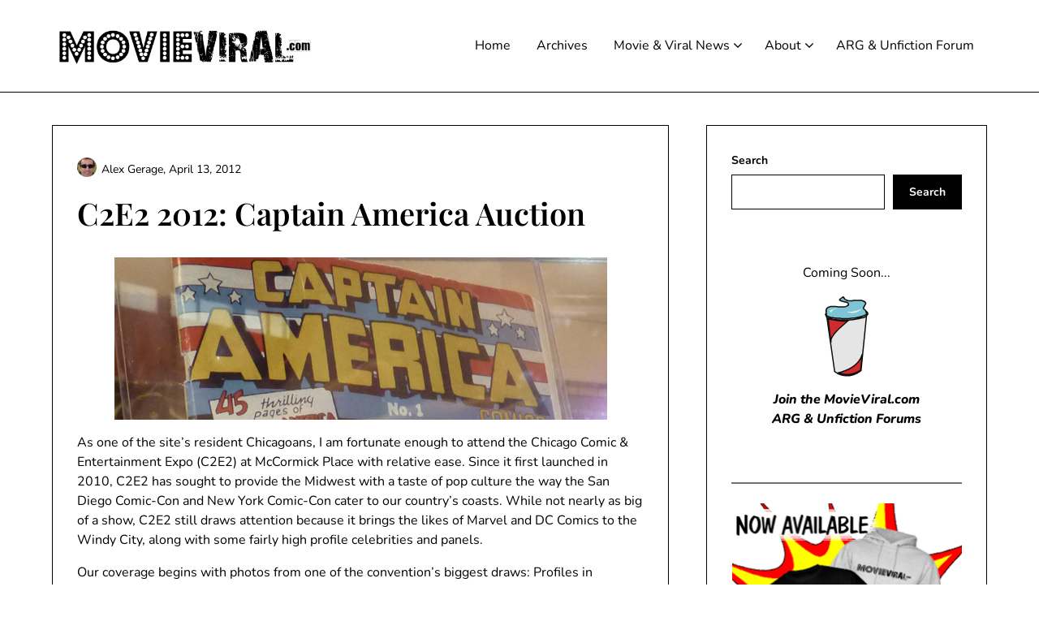

--- FILE ---
content_type: text/html; charset=UTF-8
request_url: https://movieviral.com/2012/04/13/c2e2-2012-captain-america-auction/
body_size: 17896
content:
<!doctype html><html dir="ltr" lang="en-US" prefix="og: https://ogp.me/ns#"><head><meta charset="UTF-8"><meta name="viewport" content="width=device-width, initial-scale=1"><link rel="profile" href="http://gmpg.org/xfn/11"><title>C2E2 2012: Captain America Auction - MovieViral.com</title><style>img:is([sizes="auto" i], [sizes^="auto," i]) { contain-intrinsic-size: 3000px 1500px }</style><meta name="description" content="As one of the site’s resident Chicagoans, I am fortunate enough to attend the Chicago Comic &amp; Entertainment Expo (C2E2) at McCormick Place with relative ease. Since it first launched in 2010, C2E2 has sought to provide the Midwest with a taste of pop culture the way the San Diego Comic-Con and New York Comic-Con" /><meta name="robots" content="max-image-preview:large" /><meta name="author" content="Alex Gerage"/><link rel="canonical" href="https://movieviral.com/2012/04/13/c2e2-2012-captain-america-auction/" /><meta name="generator" content="All in One SEO (AIOSEO) 4.8.5" /><meta property="og:locale" content="en_US" /><meta property="og:site_name" content="MovieViral.com - The Latest Viral News for Films and Beyond!" /><meta property="og:type" content="article" /><meta property="og:title" content="C2E2 2012: Captain America Auction - MovieViral.com" /><meta property="og:description" content="As one of the site’s resident Chicagoans, I am fortunate enough to attend the Chicago Comic &amp; Entertainment Expo (C2E2) at McCormick Place with relative ease. Since it first launched in 2010, C2E2 has sought to provide the Midwest with a taste of pop culture the way the San Diego Comic-Con and New York Comic-Con" /><meta property="og:url" content="https://movieviral.com/2012/04/13/c2e2-2012-captain-america-auction/" /><meta property="og:image" content="https://movieviral.com/wp-content/uploads/2024/01/mv-social.png" /><meta property="og:image:secure_url" content="https://movieviral.com/wp-content/uploads/2024/01/mv-social.png" /><meta property="og:image:width" content="1600" /><meta property="og:image:height" content="820" /><meta property="article:published_time" content="2012-04-14T04:31:06+00:00" /><meta property="article:modified_time" content="2012-04-15T17:26:02+00:00" /><meta name="twitter:card" content="summary_large_image" /><meta name="twitter:site" content="@movieviral" /><meta name="twitter:title" content="C2E2 2012: Captain America Auction - MovieViral.com" /><meta name="twitter:description" content="As one of the site’s resident Chicagoans, I am fortunate enough to attend the Chicago Comic &amp; Entertainment Expo (C2E2) at McCormick Place with relative ease. Since it first launched in 2010, C2E2 has sought to provide the Midwest with a taste of pop culture the way the San Diego Comic-Con and New York Comic-Con" /><meta name="twitter:creator" content="@movieviral" /><meta name="twitter:image" content="https://movieviral.com/wp-content/uploads/2024/01/mv-social.png" /> <script type="application/ld+json" class="aioseo-schema">{"@context":"https:\/\/schema.org","@graph":[{"@type":"BlogPosting","@id":"https:\/\/movieviral.com\/2012\/04\/13\/c2e2-2012-captain-america-auction\/#blogposting","name":"C2E2 2012: Captain America Auction - MovieViral.com","headline":"C2E2 2012: Captain America Auction","author":{"@id":"https:\/\/movieviral.com\/author\/alex\/#author"},"publisher":{"@id":"https:\/\/movieviral.com\/#organization"},"image":{"@type":"ImageObject","url":"https:\/\/movieviral.com\/wp-content\/uploads\/2012\/04\/cptn.jpg","@id":"https:\/\/movieviral.com\/2012\/04\/13\/c2e2-2012-captain-america-auction\/#articleImage","width":607,"height":200},"datePublished":"2012-04-13T21:31:06-07:00","dateModified":"2012-04-15T10:26:02-07:00","inLanguage":"en-US","mainEntityOfPage":{"@id":"https:\/\/movieviral.com\/2012\/04\/13\/c2e2-2012-captain-america-auction\/#webpage"},"isPartOf":{"@id":"https:\/\/movieviral.com\/2012\/04\/13\/c2e2-2012-captain-america-auction\/#webpage"},"articleSection":"Comic-Con, Conventions, Events, C2E2, Captain America: The First Avenger, Iron Man, Thor"},{"@type":"BreadcrumbList","@id":"https:\/\/movieviral.com\/2012\/04\/13\/c2e2-2012-captain-america-auction\/#breadcrumblist","itemListElement":[{"@type":"ListItem","@id":"https:\/\/movieviral.com#listItem","position":1,"name":"Home","item":"https:\/\/movieviral.com","nextItem":{"@type":"ListItem","@id":"https:\/\/movieviral.com\/category\/events\/#listItem","name":"Events"}},{"@type":"ListItem","@id":"https:\/\/movieviral.com\/category\/events\/#listItem","position":2,"name":"Events","item":"https:\/\/movieviral.com\/category\/events\/","nextItem":{"@type":"ListItem","@id":"https:\/\/movieviral.com\/category\/events\/comic-con\/#listItem","name":"Comic-Con"},"previousItem":{"@type":"ListItem","@id":"https:\/\/movieviral.com#listItem","name":"Home"}},{"@type":"ListItem","@id":"https:\/\/movieviral.com\/category\/events\/comic-con\/#listItem","position":3,"name":"Comic-Con","item":"https:\/\/movieviral.com\/category\/events\/comic-con\/","nextItem":{"@type":"ListItem","@id":"https:\/\/movieviral.com\/2012\/04\/13\/c2e2-2012-captain-america-auction\/#listItem","name":"C2E2 2012: Captain America Auction"},"previousItem":{"@type":"ListItem","@id":"https:\/\/movieviral.com\/category\/events\/#listItem","name":"Events"}},{"@type":"ListItem","@id":"https:\/\/movieviral.com\/2012\/04\/13\/c2e2-2012-captain-america-auction\/#listItem","position":4,"name":"C2E2 2012: Captain America Auction","previousItem":{"@type":"ListItem","@id":"https:\/\/movieviral.com\/category\/events\/comic-con\/#listItem","name":"Comic-Con"}}]},{"@type":"Organization","@id":"https:\/\/movieviral.com\/#organization","name":"MovieViral.com","description":"The Latest Viral News for Films and Beyond!","url":"https:\/\/movieviral.com\/","logo":{"@type":"ImageObject","url":"https:\/\/movieviral.com\/wp-content\/uploads\/2023\/11\/MVLOGOBLACK-1.png","@id":"https:\/\/movieviral.com\/2012\/04\/13\/c2e2-2012-captain-america-auction\/#organizationLogo","width":2100,"height":400},"image":{"@id":"https:\/\/movieviral.com\/2012\/04\/13\/c2e2-2012-captain-america-auction\/#organizationLogo"},"sameAs":["https:\/\/twitter.com\/movieviral"]},{"@type":"Person","@id":"https:\/\/movieviral.com\/author\/alex\/#author","url":"https:\/\/movieviral.com\/author\/alex\/","name":"Alex Gerage","image":{"@type":"ImageObject","@id":"https:\/\/movieviral.com\/2012\/04\/13\/c2e2-2012-captain-america-auction\/#authorImage","url":"https:\/\/secure.gravatar.com\/avatar\/5738a019468f5508e191049bb0088d1ba263021dd3a74b18ef4125555467d042?s=96&d=retro&r=r","width":96,"height":96,"caption":"Alex Gerage"}},{"@type":"WebPage","@id":"https:\/\/movieviral.com\/2012\/04\/13\/c2e2-2012-captain-america-auction\/#webpage","url":"https:\/\/movieviral.com\/2012\/04\/13\/c2e2-2012-captain-america-auction\/","name":"C2E2 2012: Captain America Auction - MovieViral.com","description":"As one of the site\u2019s resident Chicagoans, I am fortunate enough to attend the Chicago Comic & Entertainment Expo (C2E2) at McCormick Place with relative ease. Since it first launched in 2010, C2E2 has sought to provide the Midwest with a taste of pop culture the way the San Diego Comic-Con and New York Comic-Con","inLanguage":"en-US","isPartOf":{"@id":"https:\/\/movieviral.com\/#website"},"breadcrumb":{"@id":"https:\/\/movieviral.com\/2012\/04\/13\/c2e2-2012-captain-america-auction\/#breadcrumblist"},"author":{"@id":"https:\/\/movieviral.com\/author\/alex\/#author"},"creator":{"@id":"https:\/\/movieviral.com\/author\/alex\/#author"},"datePublished":"2012-04-13T21:31:06-07:00","dateModified":"2012-04-15T10:26:02-07:00"},{"@type":"WebSite","@id":"https:\/\/movieviral.com\/#website","url":"https:\/\/movieviral.com\/","name":"MovieViral.com","description":"The Latest Viral News for Films and Beyond!","inLanguage":"en-US","publisher":{"@id":"https:\/\/movieviral.com\/#organization"}}]}</script> <link rel='dns-prefetch' href='//www.googletagmanager.com' /><link rel='dns-prefetch' href='//pagead2.googlesyndication.com' /><link rel="alternate" type="application/rss+xml" title="MovieViral.com &raquo; Feed" href="https://movieviral.com/feed/" /><link rel="alternate" type="application/rss+xml" title="MovieViral.com &raquo; Comments Feed" href="https://movieviral.com/comments/feed/" />  <script src="//www.googletagmanager.com/gtag/js?id=G-09E5LS3FHF"  data-cfasync="false" data-wpfc-render="false" type="text/javascript" async></script> <script data-cfasync="false" data-wpfc-render="false" type="text/javascript">var mi_version = '9.6.1';
				var mi_track_user = true;
				var mi_no_track_reason = '';
								var MonsterInsightsDefaultLocations = {"page_location":"https:\/\/movieviral.com\/2012\/04\/13\/c2e2-2012-captain-america-auction\/"};
								if ( typeof MonsterInsightsPrivacyGuardFilter === 'function' ) {
					var MonsterInsightsLocations = (typeof MonsterInsightsExcludeQuery === 'object') ? MonsterInsightsPrivacyGuardFilter( MonsterInsightsExcludeQuery ) : MonsterInsightsPrivacyGuardFilter( MonsterInsightsDefaultLocations );
				} else {
					var MonsterInsightsLocations = (typeof MonsterInsightsExcludeQuery === 'object') ? MonsterInsightsExcludeQuery : MonsterInsightsDefaultLocations;
				}

								var disableStrs = [
										'ga-disable-G-09E5LS3FHF',
									];

				/* Function to detect opted out users */
				function __gtagTrackerIsOptedOut() {
					for (var index = 0; index < disableStrs.length; index++) {
						if (document.cookie.indexOf(disableStrs[index] + '=true') > -1) {
							return true;
						}
					}

					return false;
				}

				/* Disable tracking if the opt-out cookie exists. */
				if (__gtagTrackerIsOptedOut()) {
					for (var index = 0; index < disableStrs.length; index++) {
						window[disableStrs[index]] = true;
					}
				}

				/* Opt-out function */
				function __gtagTrackerOptout() {
					for (var index = 0; index < disableStrs.length; index++) {
						document.cookie = disableStrs[index] + '=true; expires=Thu, 31 Dec 2099 23:59:59 UTC; path=/';
						window[disableStrs[index]] = true;
					}
				}

				if ('undefined' === typeof gaOptout) {
					function gaOptout() {
						__gtagTrackerOptout();
					}
				}
								window.dataLayer = window.dataLayer || [];

				window.MonsterInsightsDualTracker = {
					helpers: {},
					trackers: {},
				};
				if (mi_track_user) {
					function __gtagDataLayer() {
						dataLayer.push(arguments);
					}

					function __gtagTracker(type, name, parameters) {
						if (!parameters) {
							parameters = {};
						}

						if (parameters.send_to) {
							__gtagDataLayer.apply(null, arguments);
							return;
						}

						if (type === 'event') {
														parameters.send_to = monsterinsights_frontend.v4_id;
							var hookName = name;
							if (typeof parameters['event_category'] !== 'undefined') {
								hookName = parameters['event_category'] + ':' + name;
							}

							if (typeof MonsterInsightsDualTracker.trackers[hookName] !== 'undefined') {
								MonsterInsightsDualTracker.trackers[hookName](parameters);
							} else {
								__gtagDataLayer('event', name, parameters);
							}
							
						} else {
							__gtagDataLayer.apply(null, arguments);
						}
					}

					__gtagTracker('js', new Date());
					__gtagTracker('set', {
						'developer_id.dZGIzZG': true,
											});
					if ( MonsterInsightsLocations.page_location ) {
						__gtagTracker('set', MonsterInsightsLocations);
					}
										__gtagTracker('config', 'G-09E5LS3FHF', {"forceSSL":"true","link_attribution":"true"} );
															window.gtag = __gtagTracker;										(function () {
						/* https://developers.google.com/analytics/devguides/collection/analyticsjs/ */
						/* ga and __gaTracker compatibility shim. */
						var noopfn = function () {
							return null;
						};
						var newtracker = function () {
							return new Tracker();
						};
						var Tracker = function () {
							return null;
						};
						var p = Tracker.prototype;
						p.get = noopfn;
						p.set = noopfn;
						p.send = function () {
							var args = Array.prototype.slice.call(arguments);
							args.unshift('send');
							__gaTracker.apply(null, args);
						};
						var __gaTracker = function () {
							var len = arguments.length;
							if (len === 0) {
								return;
							}
							var f = arguments[len - 1];
							if (typeof f !== 'object' || f === null || typeof f.hitCallback !== 'function') {
								if ('send' === arguments[0]) {
									var hitConverted, hitObject = false, action;
									if ('event' === arguments[1]) {
										if ('undefined' !== typeof arguments[3]) {
											hitObject = {
												'eventAction': arguments[3],
												'eventCategory': arguments[2],
												'eventLabel': arguments[4],
												'value': arguments[5] ? arguments[5] : 1,
											}
										}
									}
									if ('pageview' === arguments[1]) {
										if ('undefined' !== typeof arguments[2]) {
											hitObject = {
												'eventAction': 'page_view',
												'page_path': arguments[2],
											}
										}
									}
									if (typeof arguments[2] === 'object') {
										hitObject = arguments[2];
									}
									if (typeof arguments[5] === 'object') {
										Object.assign(hitObject, arguments[5]);
									}
									if ('undefined' !== typeof arguments[1].hitType) {
										hitObject = arguments[1];
										if ('pageview' === hitObject.hitType) {
											hitObject.eventAction = 'page_view';
										}
									}
									if (hitObject) {
										action = 'timing' === arguments[1].hitType ? 'timing_complete' : hitObject.eventAction;
										hitConverted = mapArgs(hitObject);
										__gtagTracker('event', action, hitConverted);
									}
								}
								return;
							}

							function mapArgs(args) {
								var arg, hit = {};
								var gaMap = {
									'eventCategory': 'event_category',
									'eventAction': 'event_action',
									'eventLabel': 'event_label',
									'eventValue': 'event_value',
									'nonInteraction': 'non_interaction',
									'timingCategory': 'event_category',
									'timingVar': 'name',
									'timingValue': 'value',
									'timingLabel': 'event_label',
									'page': 'page_path',
									'location': 'page_location',
									'title': 'page_title',
									'referrer' : 'page_referrer',
								};
								for (arg in args) {
																		if (!(!args.hasOwnProperty(arg) || !gaMap.hasOwnProperty(arg))) {
										hit[gaMap[arg]] = args[arg];
									} else {
										hit[arg] = args[arg];
									}
								}
								return hit;
							}

							try {
								f.hitCallback();
							} catch (ex) {
							}
						};
						__gaTracker.create = newtracker;
						__gaTracker.getByName = newtracker;
						__gaTracker.getAll = function () {
							return [];
						};
						__gaTracker.remove = noopfn;
						__gaTracker.loaded = true;
						window['__gaTracker'] = __gaTracker;
					})();
									} else {
										console.log("");
					(function () {
						function __gtagTracker() {
							return null;
						}

						window['__gtagTracker'] = __gtagTracker;
						window['gtag'] = __gtagTracker;
					})();
									}</script>  <script defer src="[data-uri]"></script> <style id='superb-addons-variable-fallbacks-inline-css' type='text/css'>:root{--wp--preset--color--primary:#1f7cec;--wp--preset--color--primary-hover:#3993ff;--wp--preset--color--base:#fff;--wp--preset--color--featured:#0a284b;--wp--preset--color--contrast-light:#fff;--wp--preset--color--contrast-dark:#000;--wp--preset--color--mono-1:#0d3c74;--wp--preset--color--mono-2:#64748b;--wp--preset--color--mono-3:#e2e8f0;--wp--preset--color--mono-4:#f8fafc;--wp--preset--spacing--superbspacing-xxsmall:clamp(5px,1vw,10px);--wp--preset--spacing--superbspacing-xsmall:clamp(10px,2vw,20px);--wp--preset--spacing--superbspacing-small:clamp(20px,4vw,40px);--wp--preset--spacing--superbspacing-medium:clamp(30px,6vw,60px);--wp--preset--spacing--superbspacing-large:clamp(40px,8vw,80px);--wp--preset--spacing--superbspacing-xlarge:clamp(50px,10vw,100px);--wp--preset--spacing--superbspacing-xxlarge:clamp(60px,12vw,120px);--wp--preset--font-size--superbfont-tiny:clamp(10px,0.625rem + ((1vw - 3.2px) * 0.227),12px);--wp--preset--font-size--superbfont-xxsmall:clamp(12px,0.75rem + ((1vw - 3.2px) * 0.227),14px);--wp--preset--font-size--superbfont-xsmall:clamp(16px,1rem + ((1vw - 3.2px) * 1),16px);--wp--preset--font-size--superbfont-small:clamp(16px,1rem + ((1vw - 3.2px) * 0.227),18px);--wp--preset--font-size--superbfont-medium:clamp(18px,1.125rem + ((1vw - 3.2px) * 0.227),20px);--wp--preset--font-size--superbfont-large:clamp(24px,1.5rem + ((1vw - 3.2px) * 0.909),32px);--wp--preset--font-size--superbfont-xlarge:clamp(32px,2rem + ((1vw - 3.2px) * 1.818),48px);--wp--preset--font-size--superbfont-xxlarge:clamp(40px,2.5rem + ((1vw - 3.2px) * 2.727),64px)}.has-primary-color{color:var(--wp--preset--color--primary)!important}.has-primary-hover-color{color:var(--wp--preset--color--primary-hover)!important}.has-base-color{color:var(--wp--preset--color--base)!important}.has-featured-color{color:var(--wp--preset--color--featured)!important}.has-contrast-light-color{color:var(--wp--preset--color--contrast-light)!important}.has-contrast-dark-color{color:var(--wp--preset--color--contrast-dark)!important}.has-mono-1-color{color:var(--wp--preset--color--mono-1)!important}.has-mono-2-color{color:var(--wp--preset--color--mono-2)!important}.has-mono-3-color{color:var(--wp--preset--color--mono-3)!important}.has-mono-4-color{color:var(--wp--preset--color--mono-4)!important}.has-primary-background-color{background-color:var(--wp--preset--color--primary)!important}.has-primary-hover-background-color{background-color:var(--wp--preset--color--primary-hover)!important}.has-base-background-color{background-color:var(--wp--preset--color--base)!important}.has-featured-background-color{background-color:var(--wp--preset--color--featured)!important}.has-contrast-light-background-color{background-color:var(--wp--preset--color--contrast-light)!important}.has-contrast-dark-background-color{background-color:var(--wp--preset--color--contrast-dark)!important}.has-mono-1-background-color{background-color:var(--wp--preset--color--mono-1)!important}.has-mono-2-background-color{background-color:var(--wp--preset--color--mono-2)!important}.has-mono-3-background-color{background-color:var(--wp--preset--color--mono-3)!important}.has-mono-4-background-color{background-color:var(--wp--preset--color--mono-4)!important}.has-superbfont-tiny-font-size{font-size:var(--wp--preset--font-size--superbfont-tiny)!important}.has-superbfont-xxsmall-font-size{font-size:var(--wp--preset--font-size--superbfont-xxsmall)!important}.has-superbfont-xsmall-font-size{font-size:var(--wp--preset--font-size--superbfont-xsmall)!important}.has-superbfont-small-font-size{font-size:var(--wp--preset--font-size--superbfont-small)!important}.has-superbfont-medium-font-size{font-size:var(--wp--preset--font-size--superbfont-medium)!important}.has-superbfont-large-font-size{font-size:var(--wp--preset--font-size--superbfont-large)!important}.has-superbfont-xlarge-font-size{font-size:var(--wp--preset--font-size--superbfont-xlarge)!important}.has-superbfont-xxlarge-font-size{font-size:var(--wp--preset--font-size--superbfont-xxlarge)!important}</style><link rel='stylesheet' id='minimalistique-border-css' href='https://movieviral.com/wp-content/cache/autoptimize/css/autoptimize_single_082dee1a78aad83df524299bee7259ad.css?ver=2.0' type='text/css' media='all' /><style id='wp-emoji-styles-inline-css' type='text/css'>img.wp-smiley, img.emoji {
		display: inline !important;
		border: none !important;
		box-shadow: none !important;
		height: 1em !important;
		width: 1em !important;
		margin: 0 0.07em !important;
		vertical-align: -0.1em !important;
		background: none !important;
		padding: 0 !important;
	}</style><link rel='stylesheet' id='wp-block-library-css' href='https://movieviral.com/wp-includes/css/dist/block-library/style.min.css?ver=6.8.3' type='text/css' media='all' /><style id='wp-block-library-inline-css' type='text/css'>.wp-block-group.is-style-superbaddons-card{background-color:var(--wp--preset--color--contrast-light);border-color:var(--wp--preset--color--mono-3);border-radius:10px;border-style:solid;border-width:1px;box-shadow:0 1px 2px 0 rgba(0,0,0,.05);color:var(--wp--preset--color--contrast-dark);padding:var(--wp--preset--spacing--superbspacing-small)}</style><style id='classic-theme-styles-inline-css' type='text/css'>/*! This file is auto-generated */
.wp-block-button__link{color:#fff;background-color:#32373c;border-radius:9999px;box-shadow:none;text-decoration:none;padding:calc(.667em + 2px) calc(1.333em + 2px);font-size:1.125em}.wp-block-file__button{background:#32373c;color:#fff;text-decoration:none}</style><style id='superb-addons-animated-heading-style-inline-css' type='text/css'>.superbaddons-animated-heading-block{overflow:hidden}.superbaddons-animated-heading-block .superb-animated-heading-letter{display:inline-block}</style><style id='superb-addons-author-box-style-inline-css' type='text/css'>.superbaddons-authorbox{align-items:stretch;border-radius:10px;display:flex;flex-direction:row;gap:20px;padding:40px 20px}.superbaddons-authorbox-alignment-left{justify-content:flex-start}.superbaddons-authorbox-alignment-center{align-items:center;flex-direction:column;gap:0;justify-content:center;text-align:center}.superbaddons-authorbox-alignment-right{flex-direction:row-reverse;text-align:right}.superbaddons-authorbox-left{align-items:center;display:flex;flex:1;max-width:96px}.superbaddons-authorbox-right{flex:1}.superbaddons-authorbox-avatar{border-radius:50%}.superbaddons-authorbox-authorname{color:#444;font-size:32px;font-style:normal;font-weight:800;line-height:40px}.superbaddons-authorbox-authorbio{color:#7c7c7c;font-size:14px;font-style:normal;font-weight:600;line-height:19px}.superbaddons-authorbox-authorbio,.superbaddons-authorbox-authorname{margin:0}.superbaddons-authorbox-social-wrapper{align-items:flex-start;display:flex;flex-direction:row;gap:10px}.superbaddons-authorbox-social-wrapper a{margin-top:15px}</style><style id='superb-addons-ratings-style-inline-css' type='text/css'>.superbaddongs-ratings-overall-wrapper{display:flex;flex-direction:column}.superbaddons-ratings-overall-label{font-style:normal;font-weight:700}.superbaddons-ratings-overall-rating-wrapper{align-items:center;display:flex;flex-direction:row;gap:12px}.superbaddons-ratings-overall-rating{align-items:center;display:flex;font-style:normal;font-weight:800;gap:5px;line-height:40px}.superbaddons-ratings-stars-icons{display:flex;flex-wrap:wrap;gap:8px;position:relative}.superbaddons-ratings-single-star{align-items:center;display:flex;position:relative}.superbaddons-ratings-single-percentage-star{left:0;overflow:hidden;position:absolute;top:0}.superbaddons-ratings-ratingbar-label{font-weight:700;margin:30px 0 16px}.superbaddons-ratings-ratingbar-bar{border-radius:100px;overflow:hidden;width:100%}.superbaddons-ratings-ratingbar-bar,.superbaddons-ratings-ratingbar-bar-fill{height:10px}.superbaddons-ratings-alignment-center{text-align:center}.superbaddons-ratings-alignment-center .superbaddons-ratings-overall-rating-wrapper{justify-content:center}.superbaddons-ratings-alignment-right{text-align:right}.superbaddons-ratings-alignment-right .superbaddons-ratings-overall-rating-wrapper{flex-direction:row-reverse}</style><style id='superb-addons-table-of-contents-style-inline-css' type='text/css'>.superbaddons-tableofcontents{display:flex;flex-direction:column}.superbaddons-tableofcontents-alignment-center{align-items:center;text-align:center}.superbaddons-tableofcontents-alignment-right{direction:rtl}.superbaddons-tableofcontents-boxed{border-radius:10px;padding:40px 20px}.superbaddons-tableofcontents-title{font-style:normal;font-weight:800}.superbaddons-tableofcontents-text{font-style:normal;font-weight:600}.superbaddons-tableofcontents-table ol{list-style-position:inside;margin:0;padding:0}.superbaddons-tableofcontents-table ol ol{padding-left:20px}.superbaddons-tableofcontents-alignment-center .superbaddons-tableofcontents-table ol ol{padding-left:0}.superbaddons-tableofcontents-alignment-right .superbaddons-tableofcontents-table ol ol{padding-left:0;padding-right:20px}</style><style id='superb-addons-recent-posts-style-inline-css' type='text/css'>.superbaddons-recentposts-alignment-center .superbaddons-recentposts-item-inner{flex-direction:column;justify-content:center;text-align:center}.superbaddons-recentposts-alignment-right{direction:rtl}.superbaddons-recentposts-list{list-style:none;margin:0;padding:0}.superbaddons-recentposts-list a{text-decoration:none}.superbaddons-recentposts-list a:active,.superbaddons-recentposts-list a:focus,.superbaddons-recentposts-list a:hover{color:inherit}.superbaddons-recentposts-item{margin-bottom:10px}.superbaddons-recentposts-item:last-of-type{margin-bottom:0}.superbaddons-recentposts-item-inner{align-items:center;display:flex;gap:10px}.superbaddons-recentposts-item-left,.superbaddons-recentposts-item-right{display:flex;flex-direction:column}</style><style id='superb-addons-cover-image-style-inline-css' type='text/css'>.superbaddons-coverimage-block{overflow:hidden}</style><style id='superb-addons-google-maps-style-inline-css' type='text/css'>.superbaddons-google-maps-block{overflow:hidden}</style><style id='superb-addons-reveal-button-style-inline-css' type='text/css'>.superb-addons-reveal-button{box-sizing:border-box;font-size:18px;padding-right:30px;position:relative}.superb-addons-reveal-button-element{background-color:var(--wp--preset--color--primary,#fff);border:1px solid var(--wp--preset--color--primary,#000);border-radius:5px;box-sizing:border-box;color:var(--wp--preset--color--contrast-light,#000);display:inline-block;line-height:1;margin:0;padding:15px 25px;position:relative;text-align:center;text-decoration:none;width:auto;z-index:1}.superb-addons-reveal-button.superb-addons-reveal-button-width-25{width:calc(25% - var(--wp--style--block-gap, .5em)*.75)}.superb-addons-reveal-button.superb-addons-reveal-button-width-50{width:calc(50% - var(--wp--style--block-gap, .5em)*.5)}.superb-addons-reveal-button.superb-addons-reveal-button-width-75{width:calc(75% - var(--wp--style--block-gap, .5em)*.25)}.superb-addons-reveal-button.superb-addons-reveal-button-width-100{flex-basis:100%;width:100%}.superb-has-custom-width .superb-addons-reveal-button-element{width:100%}.superb-addons-reveal-button-has-reveal .superb-addons-reveal-button-element.superb-addons-reveal-button-cta{border-bottom-right-radius:0!important;border-top-right-radius:0!important}.superb-addons-reveal-button-element.superb-addons-reveal-button-revealed{border-color:var(--wp--preset--color--primary,#000);border-style:dashed;display:inline-flex;gap:10px;margin-right:0;-webkit-user-select:all;-moz-user-select:all;user-select:all}.superb-addons-reveal-button-element.superb-addons-reveal-button-revealed,.superb-addons-reveal-button-teaser{align-items:center;background-color:var(--wp--preset--color--contrast-light,#fff);color:var(--wp--preset--color--primary,#000)}.superb-addons-reveal-button-teaser{border:1px dashed #000;border:1px dashed var(--wp--preset--color--primary,#000);border-radius:0 8px 8px 0;box-sizing:border-box;display:none;height:100%;justify-content:flex-end;padding:0 10px;position:absolute;right:0;top:0;-webkit-user-select:none;-moz-user-select:none;user-select:none;width:50%;z-index:0}.superb-addons-reveal-button-has-reveal .superb-addons-reveal-button-teaser{display:flex}.superb-addons-reveal-button .superb-has-teaser-text-color{color:var(--superb-addons-reveal-button-teaser-text)}.superb-addons-reveal-button .superb-has-teaser-background-color{background-color:var(--superb-addons-reveal-button-teaser-background)}.superb-addons-reveal-button:active,.superb-addons-reveal-button:focus,.superb-addons-reveal-button:hover{text-decoration:none}.superb-addons-reveal-button-element button{align-items:center;background:none;border:none;color:inherit;cursor:pointer;display:inline-flex;font-family:inherit;font-size:18px;font-weight:inherit;margin:0;padding:0;text-align:center;text-decoration:none;-webkit-user-select:none;-moz-user-select:none;user-select:none}</style><style id='superb-addons-accordion-block-style-inline-css' type='text/css'>.wp-block-superb-addons-accordion-block{background-color:#fff;border:1px solid #ddd;border-radius:4px;margin-bottom:1em;overflow:hidden}.wp-block-superb-addons-accordion-block.superb-accordion-is-open .superb-accordion-header{background-color:rgba(0,0,0,.05);border-bottom:1px solid rgba(0,0,0,.1)}.wp-block-superb-addons-accordion-block.superb-accordion-is-open .superb-accordion-header .superb-accordion-icon:before{transform:translate(-50%,-50%) rotate(45deg)}.wp-block-superb-addons-accordion-block.superb-accordion-is-open .superb-accordion-header .superb-accordion-icon:after{transform:translate(-50%,-50%) rotate(135deg)}.wp-block-superb-addons-accordion-block.superb-accordion-is-open .superb-accordion-content{display:block!important;height:auto}.wp-block-superb-addons-accordion-block .superb-accordion-header{align-items:center;background-color:rgba(0,0,0,.03);border-bottom:0 solid transparent;cursor:pointer;display:flex;justify-content:space-between;padding:15px;padding:var(--wp--preset--spacing--superbspacing-xsmall,15px);position:relative;transition:background-color .2s ease,border-bottom .2s ease}.wp-block-superb-addons-accordion-block .superb-accordion-header:hover{background-color:rgba(0,0,0,.05)}.wp-block-superb-addons-accordion-block .superb-accordion-title{flex-grow:1;font-size:1.1em;font-weight:500;margin:0}.wp-block-superb-addons-accordion-block .superb-accordion-icon{flex-shrink:0;height:24px;margin-left:10px;position:relative;width:24px}.wp-block-superb-addons-accordion-block .superb-accordion-icon:after,.wp-block-superb-addons-accordion-block .superb-accordion-icon:before{background-color:currentColor;content:"";height:2px;left:50%;position:absolute;top:50%;transition:transform .3s ease;width:12px}.wp-block-superb-addons-accordion-block .superb-accordion-icon:before{transform:translate(-50%,-50%)}.wp-block-superb-addons-accordion-block .superb-accordion-icon:after{transform:translate(-50%,-50%) rotate(90deg)}.wp-block-superb-addons-accordion-block .superb-accordion-content{height:0;overflow:hidden;padding:0;transition:height .3s ease-in-out}.wp-block-superb-addons-accordion-block .superb-accordion-content .superb-accordion-content-wrapper{padding:15px;padding:var(--wp--preset--spacing--superbspacing-xsmall,15px)}</style><style id='global-styles-inline-css' type='text/css'>:root{--wp--preset--aspect-ratio--square: 1;--wp--preset--aspect-ratio--4-3: 4/3;--wp--preset--aspect-ratio--3-4: 3/4;--wp--preset--aspect-ratio--3-2: 3/2;--wp--preset--aspect-ratio--2-3: 2/3;--wp--preset--aspect-ratio--16-9: 16/9;--wp--preset--aspect-ratio--9-16: 9/16;--wp--preset--color--black: #000000;--wp--preset--color--cyan-bluish-gray: #abb8c3;--wp--preset--color--white: #ffffff;--wp--preset--color--pale-pink: #f78da7;--wp--preset--color--vivid-red: #cf2e2e;--wp--preset--color--luminous-vivid-orange: #ff6900;--wp--preset--color--luminous-vivid-amber: #fcb900;--wp--preset--color--light-green-cyan: #7bdcb5;--wp--preset--color--vivid-green-cyan: #00d084;--wp--preset--color--pale-cyan-blue: #8ed1fc;--wp--preset--color--vivid-cyan-blue: #0693e3;--wp--preset--color--vivid-purple: #9b51e0;--wp--preset--gradient--vivid-cyan-blue-to-vivid-purple: linear-gradient(135deg,rgba(6,147,227,1) 0%,rgb(155,81,224) 100%);--wp--preset--gradient--light-green-cyan-to-vivid-green-cyan: linear-gradient(135deg,rgb(122,220,180) 0%,rgb(0,208,130) 100%);--wp--preset--gradient--luminous-vivid-amber-to-luminous-vivid-orange: linear-gradient(135deg,rgba(252,185,0,1) 0%,rgba(255,105,0,1) 100%);--wp--preset--gradient--luminous-vivid-orange-to-vivid-red: linear-gradient(135deg,rgba(255,105,0,1) 0%,rgb(207,46,46) 100%);--wp--preset--gradient--very-light-gray-to-cyan-bluish-gray: linear-gradient(135deg,rgb(238,238,238) 0%,rgb(169,184,195) 100%);--wp--preset--gradient--cool-to-warm-spectrum: linear-gradient(135deg,rgb(74,234,220) 0%,rgb(151,120,209) 20%,rgb(207,42,186) 40%,rgb(238,44,130) 60%,rgb(251,105,98) 80%,rgb(254,248,76) 100%);--wp--preset--gradient--blush-light-purple: linear-gradient(135deg,rgb(255,206,236) 0%,rgb(152,150,240) 100%);--wp--preset--gradient--blush-bordeaux: linear-gradient(135deg,rgb(254,205,165) 0%,rgb(254,45,45) 50%,rgb(107,0,62) 100%);--wp--preset--gradient--luminous-dusk: linear-gradient(135deg,rgb(255,203,112) 0%,rgb(199,81,192) 50%,rgb(65,88,208) 100%);--wp--preset--gradient--pale-ocean: linear-gradient(135deg,rgb(255,245,203) 0%,rgb(182,227,212) 50%,rgb(51,167,181) 100%);--wp--preset--gradient--electric-grass: linear-gradient(135deg,rgb(202,248,128) 0%,rgb(113,206,126) 100%);--wp--preset--gradient--midnight: linear-gradient(135deg,rgb(2,3,129) 0%,rgb(40,116,252) 100%);--wp--preset--font-size--small: 13px;--wp--preset--font-size--medium: 20px;--wp--preset--font-size--large: 36px;--wp--preset--font-size--x-large: 42px;--wp--preset--spacing--20: 0.44rem;--wp--preset--spacing--30: 0.67rem;--wp--preset--spacing--40: 1rem;--wp--preset--spacing--50: 1.5rem;--wp--preset--spacing--60: 2.25rem;--wp--preset--spacing--70: 3.38rem;--wp--preset--spacing--80: 5.06rem;--wp--preset--shadow--natural: 6px 6px 9px rgba(0, 0, 0, 0.2);--wp--preset--shadow--deep: 12px 12px 50px rgba(0, 0, 0, 0.4);--wp--preset--shadow--sharp: 6px 6px 0px rgba(0, 0, 0, 0.2);--wp--preset--shadow--outlined: 6px 6px 0px -3px rgba(255, 255, 255, 1), 6px 6px rgba(0, 0, 0, 1);--wp--preset--shadow--crisp: 6px 6px 0px rgba(0, 0, 0, 1);}:where(.is-layout-flex){gap: 0.5em;}:where(.is-layout-grid){gap: 0.5em;}body .is-layout-flex{display: flex;}.is-layout-flex{flex-wrap: wrap;align-items: center;}.is-layout-flex > :is(*, div){margin: 0;}body .is-layout-grid{display: grid;}.is-layout-grid > :is(*, div){margin: 0;}:where(.wp-block-columns.is-layout-flex){gap: 2em;}:where(.wp-block-columns.is-layout-grid){gap: 2em;}:where(.wp-block-post-template.is-layout-flex){gap: 1.25em;}:where(.wp-block-post-template.is-layout-grid){gap: 1.25em;}.has-black-color{color: var(--wp--preset--color--black) !important;}.has-cyan-bluish-gray-color{color: var(--wp--preset--color--cyan-bluish-gray) !important;}.has-white-color{color: var(--wp--preset--color--white) !important;}.has-pale-pink-color{color: var(--wp--preset--color--pale-pink) !important;}.has-vivid-red-color{color: var(--wp--preset--color--vivid-red) !important;}.has-luminous-vivid-orange-color{color: var(--wp--preset--color--luminous-vivid-orange) !important;}.has-luminous-vivid-amber-color{color: var(--wp--preset--color--luminous-vivid-amber) !important;}.has-light-green-cyan-color{color: var(--wp--preset--color--light-green-cyan) !important;}.has-vivid-green-cyan-color{color: var(--wp--preset--color--vivid-green-cyan) !important;}.has-pale-cyan-blue-color{color: var(--wp--preset--color--pale-cyan-blue) !important;}.has-vivid-cyan-blue-color{color: var(--wp--preset--color--vivid-cyan-blue) !important;}.has-vivid-purple-color{color: var(--wp--preset--color--vivid-purple) !important;}.has-black-background-color{background-color: var(--wp--preset--color--black) !important;}.has-cyan-bluish-gray-background-color{background-color: var(--wp--preset--color--cyan-bluish-gray) !important;}.has-white-background-color{background-color: var(--wp--preset--color--white) !important;}.has-pale-pink-background-color{background-color: var(--wp--preset--color--pale-pink) !important;}.has-vivid-red-background-color{background-color: var(--wp--preset--color--vivid-red) !important;}.has-luminous-vivid-orange-background-color{background-color: var(--wp--preset--color--luminous-vivid-orange) !important;}.has-luminous-vivid-amber-background-color{background-color: var(--wp--preset--color--luminous-vivid-amber) !important;}.has-light-green-cyan-background-color{background-color: var(--wp--preset--color--light-green-cyan) !important;}.has-vivid-green-cyan-background-color{background-color: var(--wp--preset--color--vivid-green-cyan) !important;}.has-pale-cyan-blue-background-color{background-color: var(--wp--preset--color--pale-cyan-blue) !important;}.has-vivid-cyan-blue-background-color{background-color: var(--wp--preset--color--vivid-cyan-blue) !important;}.has-vivid-purple-background-color{background-color: var(--wp--preset--color--vivid-purple) !important;}.has-black-border-color{border-color: var(--wp--preset--color--black) !important;}.has-cyan-bluish-gray-border-color{border-color: var(--wp--preset--color--cyan-bluish-gray) !important;}.has-white-border-color{border-color: var(--wp--preset--color--white) !important;}.has-pale-pink-border-color{border-color: var(--wp--preset--color--pale-pink) !important;}.has-vivid-red-border-color{border-color: var(--wp--preset--color--vivid-red) !important;}.has-luminous-vivid-orange-border-color{border-color: var(--wp--preset--color--luminous-vivid-orange) !important;}.has-luminous-vivid-amber-border-color{border-color: var(--wp--preset--color--luminous-vivid-amber) !important;}.has-light-green-cyan-border-color{border-color: var(--wp--preset--color--light-green-cyan) !important;}.has-vivid-green-cyan-border-color{border-color: var(--wp--preset--color--vivid-green-cyan) !important;}.has-pale-cyan-blue-border-color{border-color: var(--wp--preset--color--pale-cyan-blue) !important;}.has-vivid-cyan-blue-border-color{border-color: var(--wp--preset--color--vivid-cyan-blue) !important;}.has-vivid-purple-border-color{border-color: var(--wp--preset--color--vivid-purple) !important;}.has-vivid-cyan-blue-to-vivid-purple-gradient-background{background: var(--wp--preset--gradient--vivid-cyan-blue-to-vivid-purple) !important;}.has-light-green-cyan-to-vivid-green-cyan-gradient-background{background: var(--wp--preset--gradient--light-green-cyan-to-vivid-green-cyan) !important;}.has-luminous-vivid-amber-to-luminous-vivid-orange-gradient-background{background: var(--wp--preset--gradient--luminous-vivid-amber-to-luminous-vivid-orange) !important;}.has-luminous-vivid-orange-to-vivid-red-gradient-background{background: var(--wp--preset--gradient--luminous-vivid-orange-to-vivid-red) !important;}.has-very-light-gray-to-cyan-bluish-gray-gradient-background{background: var(--wp--preset--gradient--very-light-gray-to-cyan-bluish-gray) !important;}.has-cool-to-warm-spectrum-gradient-background{background: var(--wp--preset--gradient--cool-to-warm-spectrum) !important;}.has-blush-light-purple-gradient-background{background: var(--wp--preset--gradient--blush-light-purple) !important;}.has-blush-bordeaux-gradient-background{background: var(--wp--preset--gradient--blush-bordeaux) !important;}.has-luminous-dusk-gradient-background{background: var(--wp--preset--gradient--luminous-dusk) !important;}.has-pale-ocean-gradient-background{background: var(--wp--preset--gradient--pale-ocean) !important;}.has-electric-grass-gradient-background{background: var(--wp--preset--gradient--electric-grass) !important;}.has-midnight-gradient-background{background: var(--wp--preset--gradient--midnight) !important;}.has-small-font-size{font-size: var(--wp--preset--font-size--small) !important;}.has-medium-font-size{font-size: var(--wp--preset--font-size--medium) !important;}.has-large-font-size{font-size: var(--wp--preset--font-size--large) !important;}.has-x-large-font-size{font-size: var(--wp--preset--font-size--x-large) !important;}
:where(.wp-block-post-template.is-layout-flex){gap: 1.25em;}:where(.wp-block-post-template.is-layout-grid){gap: 1.25em;}
:where(.wp-block-columns.is-layout-flex){gap: 2em;}:where(.wp-block-columns.is-layout-grid){gap: 2em;}
:root :where(.wp-block-pullquote){font-size: 1.5em;line-height: 1.6;}</style><link rel='stylesheet' id='superb-addons-patterns-css' href='https://movieviral.com/wp-content/plugins/superb-blocks/assets/css/patterns.min.css?ver=3.6.0' type='text/css' media='all' /><link rel='stylesheet' id='superb-addons-enhancements-css' href='https://movieviral.com/wp-content/plugins/superb-blocks/assets/css/enhancements.min.css?ver=3.6.0' type='text/css' media='all' /><link rel='stylesheet' id='minimalistique-font-awesome-css' href='https://movieviral.com/wp-content/themes/minimalistique/css/font-awesome.min.css?ver=6.8.3' type='text/css' media='all' /><link rel='stylesheet' id='minimalistique-style-css' href='https://movieviral.com/wp-content/cache/autoptimize/css/autoptimize_single_b85be9f3148f94ef692f3f0767de639a.css?ver=6.8.3' type='text/css' media='all' /><link rel='stylesheet' id='minimalistique-fonts-css' href='https://movieviral.com/wp-content/cache/autoptimize/css/autoptimize_single_c1534bfd142b8695a7f552c4293e31aa.css?ver=1.0' type='text/css' media='all' /> <script defer type="text/javascript" src="https://movieviral.com/wp-content/plugins/google-analytics-for-wordpress/assets/js/frontend-gtag.min.js?ver=9.6.1" id="monsterinsights-frontend-script-js" data-wp-strategy="async"></script> <script data-cfasync="false" data-wpfc-render="false" type="text/javascript" id='monsterinsights-frontend-script-js-extra'>var monsterinsights_frontend = {"js_events_tracking":"true","download_extensions":"doc,pdf,ppt,zip,xls,docx,pptx,xlsx","inbound_paths":"[{\"path\":\"\\\/go\\\/\",\"label\":\"affiliate\"},{\"path\":\"\\\/recommend\\\/\",\"label\":\"affiliate\"}]","home_url":"https:\/\/movieviral.com","hash_tracking":"false","v4_id":"G-09E5LS3FHF"};</script> <script type="text/javascript" src="https://movieviral.com/wp-includes/js/jquery/jquery.min.js?ver=3.7.1" id="jquery-core-js"></script> <script defer type="text/javascript" src="https://movieviral.com/wp-includes/js/jquery/jquery-migrate.min.js?ver=3.4.1" id="jquery-migrate-js"></script> <script defer id="pushengage-sdk-init-js-after" src="[data-uri]"></script> 
 <script defer type="text/javascript" src="https://www.googletagmanager.com/gtag/js?id=GT-PZQZT38" id="google_gtagjs-js"></script> <script defer id="google_gtagjs-js-after" src="[data-uri]"></script> <link rel="https://api.w.org/" href="https://movieviral.com/wp-json/" /><link rel="alternate" title="JSON" type="application/json" href="https://movieviral.com/wp-json/wp/v2/posts/31150" /><link rel="EditURI" type="application/rsd+xml" title="RSD" href="https://movieviral.com/xmlrpc.php?rsd" /><meta name="generator" content="WordPress 6.8.3" /><link rel='shortlink' href='https://movieviral.com/?p=31150' /><link rel="alternate" title="oEmbed (JSON)" type="application/json+oembed" href="https://movieviral.com/wp-json/oembed/1.0/embed?url=https%3A%2F%2Fmovieviral.com%2F2012%2F04%2F13%2Fc2e2-2012-captain-america-auction%2F" /><link rel="alternate" title="oEmbed (XML)" type="text/xml+oembed" href="https://movieviral.com/wp-json/oembed/1.0/embed?url=https%3A%2F%2Fmovieviral.com%2F2012%2F04%2F13%2Fc2e2-2012-captain-america-auction%2F&#038;format=xml" /><meta name="generator" content="Site Kit by Google 1.158.0" /><style type="text/css">/**  */
			.custom-logo-link img {
				width: auto;
				max-height: 62px;
			}

			.all-blog-articles article h2.entry-title {
				font-size: var(--font-primary-large);
				margin: 10px 0 0 0;
			}

			.entry-meta,
			.entry-meta a {
				font-weight: var(--font-primary-default);
				font-size: var(--font-primary-small);
			}



			@media (min-width: 700px) {
				.add-blog-to-sidebar .all-blog-articles .blogposts-list {
					-webkit-box-flex: 1;
					-ms-flex: 1 1 100%;
					flex: 1 1 100%;
					max-width: 100%;
				}

				.all-blog-articles article h2.entry-title {
					font-size: var(--font-primary-extra);
				}

				.add-blog-to-sidebar .all-blog-articles .blogposts-list .featured-img-box {
					display: -webkit-box;
					display: -ms-flexbox;
					display: flex;
				}

				.add-blog-to-sidebar .all-blog-articles .blogposts-list .featured-img-box .featured-thumbnail {
					max-width: 45%;
					width: 100%;
					min-width: 45%;
				}

				.add-blog-to-sidebar .all-blog-articles .blogposts-list .featured-img-box .featured-thumbnail img {
					-o-object-fit: cover;
					object-fit: cover;
					height: 100%;
					min-width: 100%;
				}

				.add-blog-to-sidebar .all-blog-articles .blogposts-list .featured-img-box header.entry-header {
					padding-right: 25px;
				}

				.add-blog-to-sidebar .all-blog-articles .blogposts-list header.entry-header {
					display: -webkit-box;
					display: -ms-flexbox;
					display: flex;
					-ms-flex-wrap: wrap;
					flex-wrap: wrap;
				}

				.add-blog-to-sidebar .all-blog-articles .blogposts-list header.entry-header h2.entry-title {
					-webkit-box-ordinal-group: 3;
					-ms-flex-order: 2;
					order: 2;
				}

			}


			.featured-thumbnail-cropped {
				height: 320px;
			}

			@media screen and (max-width: 1024px) {
				.featured-thumbnail-cropped {
					height: 300px;
				}
			}

			
			/** COLOR SCHEME & LAYOUT VARIABLES **/
			:root {
				--minimalistique-foreground: #000000;--minimalistique-button-text-color: #ffffff;--minimalistique-background: #ffffff;--minimalistique-background-elements: #fafafa;--minimalistique-border-mode-elements: #000000;--minimalistique-primary: #000000;--minimalistique-primary-dark: #1d1d1d;--minimalistique-secondary: #6324e4;--minimalistique-secondary-dark: #5c21d6;--minimalistique-light-2: #efefef;--minimalistique-dark-1: #717171;--minimalistique-input-background-color: #ffffff;--minimalistique-select-color: #efefef;--minimalistique-logo-height: 62px;--minimalistique-element-border-radius: 0px;--minimalistique-button-border-radius: 0px;			}

			/**  **/</style><meta name="google-adsense-platform-account" content="ca-host-pub-2644536267352236"><meta name="google-adsense-platform-domain" content="sitekit.withgoogle.com"><meta name="generator" content="Elementor 3.30.3; features: e_font_icon_svg, additional_custom_breakpoints; settings: css_print_method-external, google_font-enabled, font_display-swap"><style>.e-con.e-parent:nth-of-type(n+4):not(.e-lazyloaded):not(.e-no-lazyload),
				.e-con.e-parent:nth-of-type(n+4):not(.e-lazyloaded):not(.e-no-lazyload) * {
					background-image: none !important;
				}
				@media screen and (max-height: 1024px) {
					.e-con.e-parent:nth-of-type(n+3):not(.e-lazyloaded):not(.e-no-lazyload),
					.e-con.e-parent:nth-of-type(n+3):not(.e-lazyloaded):not(.e-no-lazyload) * {
						background-image: none !important;
					}
				}
				@media screen and (max-height: 640px) {
					.e-con.e-parent:nth-of-type(n+2):not(.e-lazyloaded):not(.e-no-lazyload),
					.e-con.e-parent:nth-of-type(n+2):not(.e-lazyloaded):not(.e-no-lazyload) * {
						background-image: none !important;
					}
				}</style><style type="text/css">.site-title a,
			.site-description,
			.logofont,
			.site-title,
			.logodescription {
				color: #blank;
			}

			.logofont,
			.logodescription {
				position: absolute;
				clip: rect(1px, 1px, 1px, 1px);
				display: none;
			}

			.logofont,
			.site-title,
			p.logodescription {
				position: absolute;
				clip: rect(1px, 1px, 1px, 1px);
				display: none;
			}</style><link rel="amphtml" href="https://movieviral.com/2012/04/13/c2e2-2012-captain-america-auction/?amp=1">  <script type="text/javascript" async="async" src="https://pagead2.googlesyndication.com/pagead/js/adsbygoogle.js?client=ca-pub-2100707555001331&amp;host=ca-host-pub-2644536267352236" crossorigin="anonymous"></script> <link rel="icon" href="https://movieviral.com/wp-content/uploads/2023/07/avatar-150x150.png" sizes="32x32" /><link rel="icon" href="https://movieviral.com/wp-content/uploads/2023/07/avatar.png" sizes="192x192" /><link rel="apple-touch-icon" href="https://movieviral.com/wp-content/uploads/2023/07/avatar.png" /><meta name="msapplication-TileImage" content="https://movieviral.com/wp-content/uploads/2023/07/avatar.png" /></head><body class="wp-singular post-template-default single single-post postid-31150 single-format-standard wp-custom-logo wp-theme-minimalistique masthead-fixed elementor-default elementor-kit-62773"> <a class="skip-link screen-reader-text" href="#content">Skip to content</a><header id="masthead" class="sheader site-header clearfix"><nav id="primary-site-navigation" class="primary-menu main-navigation clearfix"> <a href="#" class="nav-pull smenu-hide toggle-mobile-menu menu-toggle" aria-expanded="false"> <img src="https://movieviral.com/wp-content/uploads/2023/11/MVLOGOBLACK-1.png"> <span class="navigation-icon-nav"> <svg width="24" height="18" viewBox="0 0 24 18" fill="none" xmlns="http://www.w3.org/2000/svg"> <path d="M1.33301 1H22.6663" stroke="#2D2D2D" stroke-width="2" stroke-linecap="round" stroke-linejoin="round" /> <path d="M1.33301 9H22.6663" stroke="#2D2D2D" stroke-width="2" stroke-linecap="round" stroke-linejoin="round" /> <path d="M1.33301 17H22.6663" stroke="#2D2D2D" stroke-width="2" stroke-linecap="round" stroke-linejoin="round" /> </svg> </span> </a><div class="top-nav-wrapper"><div class="content-wrap"><div class="header-content-container"><div class="logo-container"><div class="logo-container-img-wrapper"> <a href="https://movieviral.com/" class="custom-logo-link" rel="home"><img fetchpriority="high" width="2100" height="400" src="https://movieviral.com/wp-content/uploads/2023/11/MVLOGOBLACK-1.png" class="custom-logo" alt="MovieViral.com" decoding="async" srcset="https://movieviral.com/wp-content/uploads/2023/11/MVLOGOBLACK-1.png 2100w, https://movieviral.com/wp-content/uploads/2023/11/MVLOGOBLACK-1-450x86.png 450w, https://movieviral.com/wp-content/uploads/2023/11/MVLOGOBLACK-1-620x118.png 620w, https://movieviral.com/wp-content/uploads/2023/11/MVLOGOBLACK-1-768x146.png 768w, https://movieviral.com/wp-content/uploads/2023/11/MVLOGOBLACK-1-1536x293.png 1536w, https://movieviral.com/wp-content/uploads/2023/11/MVLOGOBLACK-1-2048x390.png 2048w, https://movieviral.com/wp-content/uploads/2023/11/MVLOGOBLACK-1-300x57.png 300w, https://movieviral.com/wp-content/uploads/2023/11/MVLOGOBLACK-1-850x162.png 850w" sizes="(max-width: 2100px) 100vw, 2100px" /></a><div class="logo-container-img-wrapper-text"> <a class="logofont site-title" href="https://movieviral.com/" rel="home">MovieViral.com</a><p class="logodescription site-description">The Latest Viral News for Films and Beyond!</p></div></div></div><div class="center-main-menu"><div class="menu-main-menu-container"><ul id="primary-menu" class="pmenu"><li id="menu-item-62370" class="menu-item menu-item-type-custom menu-item-object-custom menu-item-home menu-item-62370"><a href="https://movieviral.com">Home</a></li><li id="menu-item-62890" class="menu-item menu-item-type-post_type menu-item-object-page menu-item-62890"><a href="https://movieviral.com/archives/">Archives</a></li><li id="menu-item-62615" class="menu-item menu-item-type-custom menu-item-object-custom menu-item-has-children menu-item-62615"><a href="#">Movie &#038; Viral News</a><ul class="sub-menu"><li id="menu-item-62763" class="menu-item menu-item-type-taxonomy menu-item-object-category menu-item-62763"><a href="https://movieviral.com/category/movie-news/cloverfield/">Cloverfield Sequel</a></li><li id="menu-item-62691" class="menu-item menu-item-type-taxonomy menu-item-object-category menu-item-62691"><a href="https://movieviral.com/category/moviereview/">Reviews</a></li><li id="menu-item-62692" class="menu-item menu-item-type-taxonomy menu-item-object-category menu-item-62692"><a href="https://movieviral.com/category/features/trailersweekly/">Trailers Weekly</a></li><li id="menu-item-62388" class="menu-item menu-item-type-post_type menu-item-object-page menu-item-62388"><a href="https://movieviral.com/current-viral-campaigns/previous-campaigns/">Past Viral Campaigns</a></li></ul></li><li id="menu-item-62708" class="menu-item menu-item-type-custom menu-item-object-custom menu-item-has-children menu-item-62708"><a href="#">About</a><ul class="sub-menu"><li id="menu-item-62508" class="menu-item menu-item-type-post_type menu-item-object-page menu-item-62508"><a href="https://movieviral.com/about-us/">About MovieViral</a></li><li id="menu-item-62663" class="menu-item menu-item-type-post_type menu-item-object-page menu-item-62663"><a href="https://movieviral.com/team/">Meet the Team</a></li><li id="menu-item-62734" class="menu-item menu-item-type-post_type menu-item-object-page menu-item-62734"><a href="https://movieviral.com/contact/">Contact</a></li></ul></li><li id="menu-item-62694" class="menu-item menu-item-type-custom menu-item-object-custom menu-item-62694"><a href="#">ARG &#038; Unfiction Forum</a></li></ul></div></div></div></div></nav><div class="super-menu clearfix menu-offconvas-mobile-only"><div class="super-menu-inner"><div class="header-content-container"><div class="mob-logo-wrap"><div class="logo-container-img-wrapper"> <a href="https://movieviral.com/" class="custom-logo-link" rel="home"><img fetchpriority="high" width="2100" height="400" src="https://movieviral.com/wp-content/uploads/2023/11/MVLOGOBLACK-1.png" class="custom-logo" alt="MovieViral.com" decoding="async" srcset="https://movieviral.com/wp-content/uploads/2023/11/MVLOGOBLACK-1.png 2100w, https://movieviral.com/wp-content/uploads/2023/11/MVLOGOBLACK-1-450x86.png 450w, https://movieviral.com/wp-content/uploads/2023/11/MVLOGOBLACK-1-620x118.png 620w, https://movieviral.com/wp-content/uploads/2023/11/MVLOGOBLACK-1-768x146.png 768w, https://movieviral.com/wp-content/uploads/2023/11/MVLOGOBLACK-1-1536x293.png 1536w, https://movieviral.com/wp-content/uploads/2023/11/MVLOGOBLACK-1-2048x390.png 2048w, https://movieviral.com/wp-content/uploads/2023/11/MVLOGOBLACK-1-300x57.png 300w, https://movieviral.com/wp-content/uploads/2023/11/MVLOGOBLACK-1-850x162.png 850w" sizes="(max-width: 2100px) 100vw, 2100px" /></a><div class="logo-container-img-wrapper-text"> <a class="logofont site-title" href="https://movieviral.com/" rel="home">MovieViral.com</a><p class="logodescription site-description">The Latest Viral News for Films and Beyond!</p></div></div></div> <a href="#" class="nav-pull toggle-mobile-menu menu-toggle" aria-expanded="false"> <span class="navigation-icon"> <svg width="24" height="18" viewBox="0 0 24 18" fill="none" xmlns="http://www.w3.org/2000/svg"> <path d="M1.33301 1H22.6663" stroke="#2D2D2D" stroke-width="2" stroke-linecap="round" stroke-linejoin="round" /> <path d="M1.33301 9H22.6663" stroke="#2D2D2D" stroke-width="2" stroke-linecap="round" stroke-linejoin="round" /> <path d="M1.33301 17H22.6663" stroke="#2D2D2D" stroke-width="2" stroke-linecap="round" stroke-linejoin="round" /> </svg> </span> </a></div></div></div></header><div class="content-wrap"></div><div id="content" class="site-content clearfix"><div class="content-wrap"><div id="primary" class="featured-content content-area "><main id="main" class="site-main"><article id="post-31150" class="posts-entry fbox post-31150 post type-post status-publish format-standard hentry category-comic-con category-conventions category-events tag-c2e2 tag-captain-america-the-first-avenger tag-iron-man tag-thor"><header class="entry-header"><h1 class="entry-title">C2E2 2012: Captain America Auction</h1><div class="entry-meta"><div class="blog-data-wrapper"><div class='post-meta-inner-wrapper'> <span class="post-author-img"> <img alt='' src='https://secure.gravatar.com/avatar/5738a019468f5508e191049bb0088d1ba263021dd3a74b18ef4125555467d042?s=24&#038;d=retro&#038;r=r' srcset='https://secure.gravatar.com/avatar/5738a019468f5508e191049bb0088d1ba263021dd3a74b18ef4125555467d042?s=48&#038;d=retro&#038;r=r 2x' class='avatar avatar-24 photo' height='24' width='24' decoding='async'/> </span> <span class="post-author-data"> Alex Gerage, <span class="posted-on"><a href="https://movieviral.com/2012/04/13/c2e2-2012-captain-america-auction/" rel="bookmark"><time class="entry-date published" datetime="2012-04-13T21:31:06-07:00">April 13, 2012</time><time class="updated" datetime="2012-04-15T10:26:02-07:00">April 15, 2012</time></a></span> </span></div></div></div></header><div class="entry-content"><p><a href="https://movieviral.com/2012/04/13/c2e2-2012-captain-america-auction/cptn/" rel="attachment wp-att-31179"><img decoding="async" src="https://movieviral.com/wp-content/uploads/2012/04/cptn.jpg" alt="" title="cptn" width="607" height="200" class="aligncenter size-full wp-image-31179" srcset="https://movieviral.com/wp-content/uploads/2012/04/cptn.jpg 607w, https://movieviral.com/wp-content/uploads/2012/04/cptn-580x191.jpg 580w" sizes="(max-width: 607px) 100vw, 607px" /></a></p><p>As one of the site’s resident Chicagoans, I am fortunate enough to attend the Chicago Comic &amp; Entertainment Expo (C2E2) at McCormick Place with relative ease. Since it first launched in 2010, C2E2 has sought to provide the Midwest with a taste of pop culture the way the San Diego Comic-Con and New York Comic-Con cater to our country’s coasts. While not nearly as big of a show, C2E2 still draws attention because it brings the likes of Marvel and DC Comics to the Windy City, along with some fairly high profile celebrities and panels.</p><p>Our coverage begins with photos from one of the convention’s biggest draws: Profiles in History’s <strong>Captain America: The First Avenger</strong> auction. Hit the jump to learn more about the auction and see photos of the items currently on display on the C2E2 floor!</p><p><span id="more-31150"></span></p><p>Two years ago, C2E2 hosted an <a href="https://movieviral.com/2010/02/26/iron-man-prop-auction-own-tony-starks-stuff/">auction</a> for numerous items from the Iron Man films. While Tony Stark’s suits and the crushed Mark III armor on display were impressive, they don’t compare with seeing the items from Captain America. Convention visitors are treated to every incarnation of the Captain America suit, along with the actual vials of super soldier serum, all of Cap&#8217;s shields and more. In addition, there are items from <strong>Thor </strong>on display, including Mjolnir.</p><p>The 200 plus items will go on the auction block Saturday at 6 p.m. If you are walking around with some deep pockets this weekend and would like some more information on the auction, you can visit the C2E2 <a href="http://www.c2e2.com/Whats-Happening/Events-A-H/Captain-America--The-First-Avenger-Auction/">website</a>.</p><p>You can click the thumbnails below to view bigger versions of the pictures. Our coverage of C2E2 will continue throughout the next few days.</p><div id='gallery-1' class='gallery galleryid-31150 gallery-columns-3 gallery-size-thumbnail'><figure class='gallery-item'><div class='gallery-icon landscape'> <a href='https://movieviral.com/2012/04/13/c2e2-2012-captain-america-auction/p1000524/'><img decoding="async" width="150" height="150" src="https://movieviral.com/wp-content/uploads/2012/04/P1000524-150x150.jpg" class="attachment-thumbnail size-thumbnail" alt="" /></a></div></figure><figure class='gallery-item'><div class='gallery-icon landscape'> <a href='https://movieviral.com/2012/04/13/c2e2-2012-captain-america-auction/p1000523/'><img loading="lazy" decoding="async" width="150" height="150" src="https://movieviral.com/wp-content/uploads/2012/04/P1000523-150x150.jpg" class="attachment-thumbnail size-thumbnail" alt="" /></a></div></figure><figure class='gallery-item'><div class='gallery-icon landscape'> <a href='https://movieviral.com/2012/04/13/c2e2-2012-captain-america-auction/p1000522/'><img loading="lazy" decoding="async" width="150" height="150" src="https://movieviral.com/wp-content/uploads/2012/04/P1000522-150x150.jpg" class="attachment-thumbnail size-thumbnail" alt="" /></a></div></figure><figure class='gallery-item'><div class='gallery-icon landscape'> <a href='https://movieviral.com/2012/04/13/c2e2-2012-captain-america-auction/p1000521/'><img loading="lazy" decoding="async" width="150" height="150" src="https://movieviral.com/wp-content/uploads/2012/04/P1000521-150x150.jpg" class="attachment-thumbnail size-thumbnail" alt="" /></a></div></figure><figure class='gallery-item'><div class='gallery-icon portrait'> <a href='https://movieviral.com/2012/04/13/c2e2-2012-captain-america-auction/p1000520/'><img loading="lazy" decoding="async" width="150" height="150" src="https://movieviral.com/wp-content/uploads/2012/04/P1000520-150x150.jpg" class="attachment-thumbnail size-thumbnail" alt="" /></a></div></figure><figure class='gallery-item'><div class='gallery-icon landscape'> <a href='https://movieviral.com/2012/04/13/c2e2-2012-captain-america-auction/p1000519/'><img loading="lazy" decoding="async" width="150" height="150" src="https://movieviral.com/wp-content/uploads/2012/04/P1000519-150x150.jpg" class="attachment-thumbnail size-thumbnail" alt="" /></a></div></figure><figure class='gallery-item'><div class='gallery-icon landscape'> <a href='https://movieviral.com/2012/04/13/c2e2-2012-captain-america-auction/p1000518/'><img loading="lazy" decoding="async" width="150" height="150" src="https://movieviral.com/wp-content/uploads/2012/04/P1000518-150x150.jpg" class="attachment-thumbnail size-thumbnail" alt="" /></a></div></figure><figure class='gallery-item'><div class='gallery-icon landscape'> <a href='https://movieviral.com/2012/04/13/c2e2-2012-captain-america-auction/p1000517/'><img loading="lazy" decoding="async" width="150" height="150" src="https://movieviral.com/wp-content/uploads/2012/04/P1000517-150x150.jpg" class="attachment-thumbnail size-thumbnail" alt="" /></a></div></figure><figure class='gallery-item'><div class='gallery-icon landscape'> <a href='https://movieviral.com/2012/04/13/c2e2-2012-captain-america-auction/p1000516/'><img loading="lazy" decoding="async" width="150" height="150" src="https://movieviral.com/wp-content/uploads/2012/04/P1000516-150x150.jpg" class="attachment-thumbnail size-thumbnail" alt="" /></a></div></figure><figure class='gallery-item'><div class='gallery-icon landscape'> <a href='https://movieviral.com/2012/04/13/c2e2-2012-captain-america-auction/p1000515/'><img loading="lazy" decoding="async" width="150" height="150" src="https://movieviral.com/wp-content/uploads/2012/04/P1000515-150x150.jpg" class="attachment-thumbnail size-thumbnail" alt="" /></a></div></figure><figure class='gallery-item'><div class='gallery-icon landscape'> <a href='https://movieviral.com/2012/04/13/c2e2-2012-captain-america-auction/p1000514/'><img loading="lazy" decoding="async" width="150" height="150" src="https://movieviral.com/wp-content/uploads/2012/04/P1000514-150x150.jpg" class="attachment-thumbnail size-thumbnail" alt="" /></a></div></figure><figure class='gallery-item'><div class='gallery-icon landscape'> <a href='https://movieviral.com/2012/04/13/c2e2-2012-captain-america-auction/p1000513/'><img loading="lazy" decoding="async" width="150" height="150" src="https://movieviral.com/wp-content/uploads/2012/04/P1000513-150x150.jpg" class="attachment-thumbnail size-thumbnail" alt="" /></a></div></figure><figure class='gallery-item'><div class='gallery-icon landscape'> <a href='https://movieviral.com/2012/04/13/c2e2-2012-captain-america-auction/p1000512/'><img loading="lazy" decoding="async" width="150" height="150" src="https://movieviral.com/wp-content/uploads/2012/04/P1000512-150x150.jpg" class="attachment-thumbnail size-thumbnail" alt="" /></a></div></figure><figure class='gallery-item'><div class='gallery-icon landscape'> <a href='https://movieviral.com/2012/04/13/c2e2-2012-captain-america-auction/p1000511/'><img loading="lazy" decoding="async" width="150" height="150" src="https://movieviral.com/wp-content/uploads/2012/04/P1000511-150x150.jpg" class="attachment-thumbnail size-thumbnail" alt="" /></a></div></figure><figure class='gallery-item'><div class='gallery-icon landscape'> <a href='https://movieviral.com/2012/04/13/c2e2-2012-captain-america-auction/p1000510/'><img loading="lazy" decoding="async" width="150" height="150" src="https://movieviral.com/wp-content/uploads/2012/04/P1000510-150x150.jpg" class="attachment-thumbnail size-thumbnail" alt="" /></a></div></figure><figure class='gallery-item'><div class='gallery-icon landscape'> <a href='https://movieviral.com/2012/04/13/c2e2-2012-captain-america-auction/p1000509/'><img loading="lazy" decoding="async" width="150" height="150" src="https://movieviral.com/wp-content/uploads/2012/04/P1000509-150x150.jpg" class="attachment-thumbnail size-thumbnail" alt="" /></a></div></figure><figure class='gallery-item'><div class='gallery-icon landscape'> <a href='https://movieviral.com/2012/04/13/c2e2-2012-captain-america-auction/p1000508/'><img loading="lazy" decoding="async" width="150" height="150" src="https://movieviral.com/wp-content/uploads/2012/04/P1000508-150x150.jpg" class="attachment-thumbnail size-thumbnail" alt="" /></a></div></figure><figure class='gallery-item'><div class='gallery-icon landscape'> <a href='https://movieviral.com/2012/04/13/c2e2-2012-captain-america-auction/cptn/'><img loading="lazy" decoding="async" width="150" height="150" src="https://movieviral.com/wp-content/uploads/2012/04/cptn-150x150.jpg" class="attachment-thumbnail size-thumbnail" alt="" /></a></div></figure><figure class='gallery-item'><div class='gallery-icon landscape'> <a href='https://movieviral.com/2012/04/13/c2e2-2012-captain-america-auction/p1000539/'><img loading="lazy" decoding="async" width="150" height="150" src="https://movieviral.com/wp-content/uploads/2012/04/P1000539-150x150.jpg" class="attachment-thumbnail size-thumbnail" alt="" /></a></div></figure><figure class='gallery-item'><div class='gallery-icon landscape'> <a href='https://movieviral.com/2012/04/13/c2e2-2012-captain-america-auction/p1000538/'><img loading="lazy" decoding="async" width="150" height="150" src="https://movieviral.com/wp-content/uploads/2012/04/P1000538-150x150.jpg" class="attachment-thumbnail size-thumbnail" alt="" /></a></div></figure><figure class='gallery-item'><div class='gallery-icon landscape'> <a href='https://movieviral.com/2012/04/13/c2e2-2012-captain-america-auction/p1000537/'><img loading="lazy" decoding="async" width="150" height="150" src="https://movieviral.com/wp-content/uploads/2012/04/P1000537-150x150.jpg" class="attachment-thumbnail size-thumbnail" alt="" /></a></div></figure><figure class='gallery-item'><div class='gallery-icon landscape'> <a href='https://movieviral.com/2012/04/13/c2e2-2012-captain-america-auction/p1000536/'><img loading="lazy" decoding="async" width="150" height="150" src="https://movieviral.com/wp-content/uploads/2012/04/P1000536-150x150.jpg" class="attachment-thumbnail size-thumbnail" alt="" /></a></div></figure><figure class='gallery-item'><div class='gallery-icon landscape'> <a href='https://movieviral.com/2012/04/13/c2e2-2012-captain-america-auction/p1000535/'><img loading="lazy" decoding="async" width="150" height="150" src="https://movieviral.com/wp-content/uploads/2012/04/P1000535-150x150.jpg" class="attachment-thumbnail size-thumbnail" alt="" /></a></div></figure><figure class='gallery-item'><div class='gallery-icon landscape'> <a href='https://movieviral.com/2012/04/13/c2e2-2012-captain-america-auction/p1000534/'><img loading="lazy" decoding="async" width="150" height="150" src="https://movieviral.com/wp-content/uploads/2012/04/P1000534-150x150.jpg" class="attachment-thumbnail size-thumbnail" alt="" /></a></div></figure></div><div class="category-and-tags"> <a href="https://movieviral.com/category/events/comic-con/" rel="category tag">Comic-Con</a> <a href="https://movieviral.com/category/events/conventions/" rel="category tag">Conventions</a> <a href="https://movieviral.com/category/events/" rel="category tag">Events</a> <a href="https://movieviral.com/tag/c2e2/" rel="tag">C2E2</a><a href="https://movieviral.com/tag/captain-america-the-first-avenger/" rel="tag">Captain America: The First Avenger</a><a href="https://movieviral.com/tag/iron-man/" rel="tag">Iron Man</a><a href="https://movieviral.com/tag/thor/" rel="tag">Thor</a></div></div></article><nav class="navigation post-navigation" aria-label="Posts"><h2 class="screen-reader-text">Post navigation</h2><div class="nav-links"><div class="nav-previous"><a href="https://movieviral.com/2012/04/13/add-the-weyland-med-pod-720i-to-your-prometheus-ship/" rel="prev">Previous post</a></div><div class="nav-next"><a href="https://movieviral.com/2012/04/14/must-watch-pride-and-prejudice-as-a-modern-day-vlog-series/" rel="next">Next post</a></div></div></nav><div class="related-posts"><div class="related-posts-headline"><h3>Related Posts</h3></div><div class="related-posts-posts"><article id="post-44722" class="posts-entry fbox blogposts-list blog-layout-one-column-alternative post-44722 post type-post status-publish format-standard hentry category-conventions category-events tag-bryan-howard tag-d23-expo tag-jared-bush tag-zootopia"><div class="no-featured-img-box"><div class="content-wrapper"><header class="entry-header"><h4 class="entry-title"><a href="https://movieviral.com/2013/08/09/d23-expo-2013-disney-reveals-super-secret-project-zootopia-for-2016-release/" rel="bookmark">D23 Expo 2013: Disney Reveals Super Secret Project &#8220;Zootopia&#8221; For 2016 Release</a></h4><div class="entry-meta"><div class="blog-data-wrapper"><div class='post-meta-inner-wrapper'> <span class="posted-on"><a href="https://movieviral.com/2013/08/09/d23-expo-2013-disney-reveals-super-secret-project-zootopia-for-2016-release/" rel="bookmark"><time class="entry-date published" datetime="2013-08-09T16:45:08-07:00">August 9, 2013</time><time class="updated" datetime="2013-08-09T22:00:31-07:00">August 9, 2013</time></a></span></div></div></div></header><div class="entry-content"><p>The Disney Animation Studio panel announced that they were going to release a project called Zootopia. From Tangled director Bryan Howard and writer Jared Bush, the film will focus on a long forgotten animation trope: animals acting like humans. In Zootopia, these characters are like humans, dress like humans, but&#8230;</p></div> <a class="read-story" href="https://movieviral.com/2013/08/09/d23-expo-2013-disney-reveals-super-secret-project-zootopia-for-2016-release/"> Read More </a></div></div></article><article id="post-11176" class="posts-entry fbox blogposts-list blog-layout-one-column-alternative post-11176 post type-post status-publish format-standard hentry category-comic-con category-events tag-anaheim tag-angels tag-comic-con tag-facebook tag-los-angeles tag-san-diego"><div class="no-featured-img-box"><div class="content-wrapper"><header class="entry-header"><h4 class="entry-title"><a href="https://movieviral.com/2010/04/09/los-angeles-joins-battle-to-host-comic-con-in-2013/" rel="bookmark">Los Angeles Joins Battle to Host Comic-Con in 2013</a></h4><div class="entry-meta"><div class="blog-data-wrapper"><div class='post-meta-inner-wrapper'> <span class="posted-on"><a href="https://movieviral.com/2010/04/09/los-angeles-joins-battle-to-host-comic-con-in-2013/" rel="bookmark"><time class="entry-date published" datetime="2010-04-09T15:10:25-07:00">April 9, 2010</time><time class="updated" datetime="2010-06-06T04:31:12-07:00">June 6, 2010</time></a></span></div></div></div></header><div class="entry-content"><p>Why not? With everyone else throwing their hat in the ring, it was only a matter of time before Los Angeles decided they wanted to host the Comic-Con International convention when San Diego&#8217;s contract is up in 2012. Similar to Anaheim, the city&#8217;s convention bureau has gone to Facebook to&#8230;</p></div> <a class="read-story" href="https://movieviral.com/2010/04/09/los-angeles-joins-battle-to-host-comic-con-in-2013/"> Read More </a></div></div></article><article id="post-15537" class="posts-entry fbox blogposts-list blog-layout-one-column-alternative post-15537 post type-post status-publish format-standard hentry category-comic-con category-conventions category-events category-viralvideo tag-comic-con tag-discovery-channel tag-mythbusters"><div class="no-featured-img-box"><div class="content-wrapper"><header class="entry-header"><h4 class="entry-title"><a href="https://movieviral.com/2010/07/26/comic-con-video-of-mythbusters-press-conference/" rel="bookmark">Comic-Con: Video of MythBusters Press Conference</a></h4><div class="entry-meta"><div class="blog-data-wrapper"><div class='post-meta-inner-wrapper'> <span class="posted-on"><a href="https://movieviral.com/2010/07/26/comic-con-video-of-mythbusters-press-conference/" rel="bookmark"><time class="entry-date published" datetime="2010-07-26T11:38:18-07:00">July 26, 2010</time><time class="updated" datetime="2010-07-26T13:26:57-07:00">July 26, 2010</time></a></span></div></div></div></header><div class="entry-content"><p>After the cast of Discovery Channel&#8217;s MythBusters had their Saturday panel at Comic-Con, they had what was supposed to be a press roundtable. It turned into more of a press conference, but it was still a lot of fun to hear them talk about the show. Watch the video after&#8230;</p></div> <a class="read-story" href="https://movieviral.com/2010/07/26/comic-con-video-of-mythbusters-press-conference/"> Read More </a></div></div></article></div></div></main></div><aside id="secondary" class="featured-sidebar blog-sidebar-wrapper widget-area"><section id="block-13" class="widget widget_block widget_search"><form role="search" method="get" action="https://movieviral.com/" class="wp-block-search__button-outside wp-block-search__text-button wp-block-search"    ><label class="wp-block-search__label" for="wp-block-search__input-1" >Search</label><div class="wp-block-search__inside-wrapper " ><input class="wp-block-search__input" id="wp-block-search__input-1" placeholder="" value="" type="search" name="s" required /><button aria-label="Search" class="wp-block-search__button wp-element-button" type="submit" >Search</button></div></form></section><section id="block-22" class="widget widget_block"><div style="height:40px" aria-hidden="true" class="wp-block-spacer"></div></section><section id="block-39" class="widget widget_block widget_text"><p class="has-text-align-center">Coming Soon...</p></section><section id="block-18" class="widget widget_block widget_media_image"><div class="wp-block-image"><figure class="aligncenter size-full"><img loading="lazy" decoding="async" width="100" height="100" src="https://movieviral.com/wp-content/uploads/2023/07/preloader.gif" alt="" class="wp-image-62403"/></figure></div></section><section id="block-29" class="widget widget_block widget_text"><p class="has-text-align-center"><em>Join the MovieViral.com<br>ARG &amp; Unfiction Forums</em></p></section><section id="block-23" class="widget widget_block"><div style="height:40px" aria-hidden="true" class="wp-block-spacer"></div></section><section id="block-26" class="widget widget_block"><hr class="wp-block-separator has-alpha-channel-opacity"/></section><section id="block-17" class="widget widget_block widget_media_image"><div class="wp-block-image"><figure class="aligncenter size-full"><a href="https://movieviral.com/about-us/"><img loading="lazy" decoding="async" width="285" height="275" src="https://movieviral.com/wp-content/uploads/2009/12/mvwearpng.png" alt="" class="wp-image-6657"/></a></figure></div></section><section id="block-33" class="widget widget_block"><div style="height:5px" aria-hidden="true" class="wp-block-spacer"></div></section><section id="block-31" class="widget widget_block"><hr class="wp-block-separator has-alpha-channel-opacity"/></section><section id="block-35" class="widget widget_block"><div style="height:1px" aria-hidden="true" class="wp-block-spacer"></div></section><section id="block-41" class="widget widget_block widget_media_image"><figure class="wp-block-image size-large"><a href="https://marktwainsociety.com/"><img loading="lazy" decoding="async" width="620" height="548" src="https://movieviral.com/wp-content/uploads/2025/07/marktwainsociety-1-620x548.png" alt="" class="wp-image-62899" srcset="https://movieviral.com/wp-content/uploads/2025/07/marktwainsociety-1-620x548.png 620w, https://movieviral.com/wp-content/uploads/2025/07/marktwainsociety-1-450x398.png 450w, https://movieviral.com/wp-content/uploads/2025/07/marktwainsociety-1-300x265.png 300w, https://movieviral.com/wp-content/uploads/2025/07/marktwainsociety-1.png 750w" sizes="(max-width: 620px) 100vw, 620px" /></a></figure></section></aside></div></div> <script defer src="[data-uri]"></script> <footer id="colophon" class="site-footer clearfix"><div class="site-info"> &copy;2009-2026 MovieViral.com. <span class="footer-info-right"> <a href="https://sometimesweekly.com">The Sometimes Weekly Publishing Company</a>. </span></div></footer><div id="smobile-menu" class="mobile-only"></div><div id="mobile-menu-overlay"></div> <script type="speculationrules">{"prefetch":[{"source":"document","where":{"and":[{"href_matches":"\/*"},{"not":{"href_matches":["\/wp-*.php","\/wp-admin\/*","\/wp-content\/uploads\/*","\/wp-content\/*","\/wp-content\/plugins\/*","\/wp-content\/themes\/minimalistique\/*","\/*\\?(.+)"]}},{"not":{"selector_matches":"a[rel~=\"nofollow\"]"}},{"not":{"selector_matches":".no-prefetch, .no-prefetch a"}}]},"eagerness":"conservative"}]}</script> <script defer src="[data-uri]"></script> <script defer type="text/javascript" src="https://movieviral.com/wp-content/cache/autoptimize/js/autoptimize_single_93740cfe08cc34063772c5e3bb191c2a.js?ver=20170823" id="minimalistique-navigation-js"></script> <script defer type="text/javascript" src="https://movieviral.com/wp-content/cache/autoptimize/js/autoptimize_single_04e7141f1ccc52a7d5ed4788a81e3296.js?ver=20170823" id="minimalistique-skip-link-focus-fix-js"></script> <script defer type="text/javascript" src="https://movieviral.com/wp-content/cache/autoptimize/js/autoptimize_single_b3b3f561445aa5fdc863273474157739.js?ver=20160720" id="minimalistique-script-js"></script> <script defer type="text/javascript" src="https://movieviral.com/wp-content/cache/autoptimize/js/autoptimize_single_32460be10902768618122ddaf19bc411.js?ver=20160720" id="minimalistique-accessibility-js"></script> <script defer src="[data-uri]"></script> </body></html>

--- FILE ---
content_type: text/html; charset=utf-8
request_url: https://www.google.com/recaptcha/api2/aframe
body_size: 248
content:
<!DOCTYPE HTML><html><head><meta http-equiv="content-type" content="text/html; charset=UTF-8"></head><body><script nonce="lM83oEAv7XUM4ui0aCg-AQ">/** Anti-fraud and anti-abuse applications only. See google.com/recaptcha */ try{var clients={'sodar':'https://pagead2.googlesyndication.com/pagead/sodar?'};window.addEventListener("message",function(a){try{if(a.source===window.parent){var b=JSON.parse(a.data);var c=clients[b['id']];if(c){var d=document.createElement('img');d.src=c+b['params']+'&rc='+(localStorage.getItem("rc::a")?sessionStorage.getItem("rc::b"):"");window.document.body.appendChild(d);sessionStorage.setItem("rc::e",parseInt(sessionStorage.getItem("rc::e")||0)+1);localStorage.setItem("rc::h",'1768886421357');}}}catch(b){}});window.parent.postMessage("_grecaptcha_ready", "*");}catch(b){}</script></body></html>